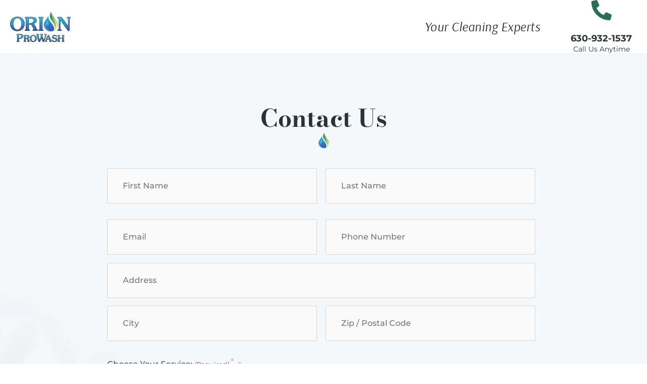

--- FILE ---
content_type: application/javascript; charset=UTF-8
request_url: https://orionprowash.com/cdn-cgi/challenge-platform/scripts/jsd/main.js
body_size: 8300
content:
window._cf_chl_opt={AKGCx8:'b'};~function(x6,Ds,DN,Dl,Db,Dd,DF,Dn,x0,x1){x6=Q,function(m,T,xl,x5,D,x){for(xl={m:498,T:483,D:456,x:453,V:477,L:559,E:534,e:466,j:527,U:408,A:584,H:554},x5=Q,D=m();!![];)try{if(x=parseInt(x5(xl.m))/1+parseInt(x5(xl.T))/2*(-parseInt(x5(xl.D))/3)+parseInt(x5(xl.x))/4*(parseInt(x5(xl.V))/5)+parseInt(x5(xl.L))/6*(parseInt(x5(xl.E))/7)+-parseInt(x5(xl.e))/8*(-parseInt(x5(xl.j))/9)+-parseInt(x5(xl.U))/10+parseInt(x5(xl.A))/11*(-parseInt(x5(xl.H))/12),x===T)break;else D.push(D.shift())}catch(V){D.push(D.shift())}}(g,850081),Ds=this||self,DN=Ds[x6(499)],Dl=function(pt,pE,pL,pV,pp,px,x7,T,D,x,V){return pt={m:537,T:577},pE={m:571,T:469,D:429,x:412,V:571,L:442,E:383,e:556,j:570,U:582,A:434,H:374,O:469,X:442,z:511,K:420,P:470,Z:445,i:571,G:426},pL={m:399},pV={m:373},pp={m:399,T:426,D:418,x:407,V:414,L:418,E:414,e:418,j:407,U:414,A:373,H:374,O:540,X:556,z:373,K:391,P:585,Z:448,i:487,G:445,v:556,C:510,B:373,h:556,S:445,s:571,N:448,l:413,b:556,Y:571,J:418,a:407,k:414,c:393,f:373,M:502,y:369,d:510,R:391,F:385,n:586,I:373,W:386,o:556,g0:406,g1:432,g2:504,g3:502,g4:590,g5:480,g6:592,g7:556,g8:470},px={m:420},x7=x6,T={'LEIbt':function(L,E){return E==L},'EWuXh':function(L,E){return L<E},'bjUoU':function(L,E){return L-E},'yexns':function(L,E){return L|E},'NXfng':function(L,E){return L<<E},'mHFCW':function(L,E){return E&L},'MVJCU':function(L,E){return L<<E},'FPsYC':function(L,E){return L==E},'qyuKQ':function(L,E){return L(E)},'HcmBd':function(L,E){return L==E},'CwthV':function(L,E){return L>E},'pUguF':function(L,E){return L<E},'tIlmW':function(L,E){return L-E},'PaYyb':function(L,E){return E==L},'OmjCB':function(L,E){return L-E},'wKoNl':function(L,E){return E&L},'mJkLY':function(L,E){return L<E},'Zemjp':function(L,E){return L-E},'wwfyD':function(L,E){return L(E)},'qOUoi':function(L,E){return L|E},'UrAqd':function(L,E){return E&L},'fKkAx':function(L,E){return E==L},'QIbBm':function(L,E){return E==L},'tCkmf':function(L,E){return E==L},'STbdQ':function(L,E){return L(E)},'UtJcj':function(L,E){return E*L},'hoiUb':function(L,E){return L(E)},'ZegJg':function(L,E){return L>E},'zxeqV':function(L,E){return E!=L},'CUGoE':function(L,E){return L&E},'kQFVr':function(L,E){return L<E}},D=String[x7(pt.m)],x={'h':function(L,pD,x8){return pD={m:467,T:426},x8=x7,T[x8(px.m)](null,L)?'':x.g(L,6,function(E,x9){return x9=x8,x9(pD.m)[x9(pD.T)](E)})},'g':function(L,E,j,xg,U,A,H,O,X,z,K,P,Z,i,G,C,B,S){if(xg=x7,L==null)return'';for(A={},H={},O='',X=2,z=3,K=2,P=[],Z=0,i=0,G=0;G<L[xg(pp.m)];G+=1)if(C=L[xg(pp.T)](G),Object[xg(pp.D)][xg(pp.x)][xg(pp.V)](A,C)||(A[C]=z++,H[C]=!0),B=O+C,Object[xg(pp.L)][xg(pp.x)][xg(pp.E)](A,B))O=B;else{if(Object[xg(pp.e)][xg(pp.j)][xg(pp.U)](H,O)){if(256>O[xg(pp.A)](0)){for(U=0;T[xg(pp.H)](U,K);Z<<=1,i==T[xg(pp.O)](E,1)?(i=0,P[xg(pp.X)](j(Z)),Z=0):i++,U++);for(S=O[xg(pp.z)](0),U=0;8>U;Z=T[xg(pp.K)](T[xg(pp.P)](Z,1),T[xg(pp.Z)](S,1)),E-1==i?(i=0,P[xg(pp.X)](j(Z)),Z=0):i++,S>>=1,U++);}else{for(S=1,U=0;U<K;Z=T[xg(pp.K)](T[xg(pp.i)](Z,1),S),T[xg(pp.G)](i,E-1)?(i=0,P[xg(pp.v)](T[xg(pp.C)](j,Z)),Z=0):i++,S=0,U++);for(S=O[xg(pp.B)](0),U=0;16>U;Z=1.13&S|Z<<1.45,E-1==i?(i=0,P[xg(pp.h)](j(Z)),Z=0):i++,S>>=1,U++);}X--,T[xg(pp.S)](0,X)&&(X=Math[xg(pp.s)](2,K),K++),delete H[O]}else for(S=A[O],U=0;T[xg(pp.H)](U,K);Z=T[xg(pp.K)](Z<<1,T[xg(pp.N)](S,1)),T[xg(pp.l)](i,E-1)?(i=0,P[xg(pp.b)](j(Z)),Z=0):i++,S>>=1,U++);O=(X--,X==0&&(X=Math[xg(pp.Y)](2,K),K++),A[B]=z++,String(C))}if(''!==O){if(Object[xg(pp.J)][xg(pp.a)][xg(pp.k)](H,O)){if(T[xg(pp.c)](256,O[xg(pp.f)](0))){for(U=0;T[xg(pp.M)](U,K);Z<<=1,i==T[xg(pp.y)](E,1)?(i=0,P[xg(pp.v)](T[xg(pp.d)](j,Z)),Z=0):i++,U++);for(S=O[xg(pp.f)](0),U=0;8>U;Z=T[xg(pp.i)](Z,1)|S&1.04,i==E-1?(i=0,P[xg(pp.X)](j(Z)),Z=0):i++,S>>=1,U++);}else{for(S=1,U=0;U<K;Z=T[xg(pp.R)](T[xg(pp.i)](Z,1),S),T[xg(pp.F)](i,T[xg(pp.n)](E,1))?(i=0,P[xg(pp.v)](j(Z)),Z=0):i++,S=0,U++);for(S=O[xg(pp.I)](0),U=0;T[xg(pp.c)](16,U);Z=Z<<1|T[xg(pp.W)](S,1),i==E-1?(i=0,P[xg(pp.o)](j(Z)),Z=0):i++,S>>=1,U++);}X--,0==X&&(X=Math[xg(pp.Y)](2,K),K++),delete H[O]}else for(S=A[O],U=0;T[xg(pp.g0)](U,K);Z=Z<<1|S&1,i==T[xg(pp.g1)](E,1)?(i=0,P[xg(pp.v)](T[xg(pp.g2)](j,Z)),Z=0):i++,S>>=1,U++);X--,X==0&&K++}for(S=2,U=0;T[xg(pp.g3)](U,K);Z=T[xg(pp.g4)](T[xg(pp.i)](Z,1),T[xg(pp.g5)](S,1)),T[xg(pp.g6)](i,E-1)?(i=0,P[xg(pp.g7)](T[xg(pp.g2)](j,Z)),Z=0):i++,S>>=1,U++);for(;;)if(Z<<=1,i==E-1){P[xg(pp.o)](j(Z));break}else i++;return P[xg(pp.g8)]('')},'j':function(L,xQ){return xQ=x7,null==L?'':L==''?null:x.i(L[xQ(pL.m)],32768,function(E,xm){return xm=xQ,L[xm(pV.m)](E)})},'i':function(L,E,j,xT,U,A,H,O,X,z,K,P,Z,i,G,C,S,B){for(xT=x7,U=[],A=4,H=4,O=3,X=[],P=j(0),Z=E,i=1,z=0;3>z;U[z]=z,z+=1);for(G=0,C=Math[xT(pE.m)](2,2),K=1;C!=K;B=P&Z,Z>>=1,T[xT(pE.T)](0,Z)&&(Z=E,P=j(i++)),G|=K*(0<B?1:0),K<<=1);switch(G){case 0:for(G=0,C=Math[xT(pE.m)](2,8),K=1;K!=C;B=P&Z,Z>>=1,T[xT(pE.D)](0,Z)&&(Z=E,P=j(i++)),G|=K*(0<B?1:0),K<<=1);S=T[xT(pE.x)](D,G);break;case 1:for(G=0,C=Math[xT(pE.V)](2,16),K=1;C!=K;B=P&Z,Z>>=1,Z==0&&(Z=E,P=j(i++)),G|=T[xT(pE.L)](0<B?1:0,K),K<<=1);S=T[xT(pE.E)](D,G);break;case 2:return''}for(z=U[3]=S,X[xT(pE.e)](S);;){if(T[xT(pE.j)](i,L))return'';for(G=0,C=Math[xT(pE.m)](2,O),K=1;T[xT(pE.U)](K,C);B=T[xT(pE.A)](P,Z),Z>>=1,0==Z&&(Z=E,P=j(i++)),G|=(T[xT(pE.H)](0,B)?1:0)*K,K<<=1);switch(S=G){case 0:for(G=0,C=Math[xT(pE.V)](2,8),K=1;K!=C;B=Z&P,Z>>=1,T[xT(pE.O)](0,Z)&&(Z=E,P=j(i++)),G|=T[xT(pE.X)](T[xT(pE.z)](0,B)?1:0,K),K<<=1);U[H++]=D(G),S=H-1,A--;break;case 1:for(G=0,C=Math[xT(pE.V)](2,16),K=1;C!=K;B=Z&P,Z>>=1,T[xT(pE.K)](0,Z)&&(Z=E,P=j(i++)),G|=(0<B?1:0)*K,K<<=1);U[H++]=D(G),S=H-1,A--;break;case 2:return X[xT(pE.P)]('')}if(T[xT(pE.Z)](0,A)&&(A=Math[xT(pE.i)](2,O),O++),U[S])S=U[S];else if(H===S)S=z+z[xT(pE.G)](0);else return null;X[xT(pE.e)](S),U[H++]=z+S[xT(pE.G)](0),A--,z=S,0==A&&(A=Math[xT(pE.m)](2,O),O++)}}},V={},V[x7(pt.T)]=x.h,V}(),Db=null,Dd=Dy(),DF={},DF[x6(486)]='o',DF[x6(423)]='s',DF[x6(404)]='u',DF[x6(525)]='z',DF[x6(529)]='n',DF[x6(588)]='I',DF[x6(530)]='b',Dn=DF,Ds[x6(489)]=function(T,D,x,V,V7,V6,V5,xZ,L,j,U,A,H,O,X){if(V7={m:395,T:417,D:471,x:450,V:532,L:405,E:581,e:532,j:405,U:581,A:553,H:430,O:372,X:399,z:535,K:583,P:463,Z:472,i:474,G:474},V6={m:550,T:399,D:535,x:472,V:398},V5={m:418,T:407,D:414,x:556},xZ=x6,L={'SaQcV':function(z,K){return z===K},'RwNhn':function(z,K){return z+K},'GJfVR':function(z,K){return z(K)},'tFPAD':function(z,K){return z<K},'ZFZKe':function(z,K,P){return z(K,P)}},null===D||void 0===D)return V;for(j=L[xZ(V7.m)](Do,D),T[xZ(V7.T)][xZ(V7.D)]&&(j=j[xZ(V7.x)](T[xZ(V7.T)][xZ(V7.D)](D))),j=T[xZ(V7.V)][xZ(V7.L)]&&T[xZ(V7.E)]?T[xZ(V7.e)][xZ(V7.j)](new T[(xZ(V7.U))](j)):function(z,xu,K){for(xu=xZ,z[xu(V6.m)](),K=0;K<z[xu(V6.T)];L[xu(V6.D)](z[K],z[L[xu(V6.x)](K,1)])?z[xu(V6.V)](K+1,1):K+=1);return z}(j),U='nAsAaAb'.split('A'),U=U[xZ(V7.A)][xZ(V7.H)](U),A=0;L[xZ(V7.O)](A,j[xZ(V7.X)]);H=j[A],O=DW(T,D,H),U(O)?(X=L[xZ(V7.z)]('s',O)&&!T[xZ(V7.K)](D[H]),xZ(V7.P)===L[xZ(V7.Z)](x,H)?L[xZ(V7.i)](E,x+H,O):X||L[xZ(V7.G)](E,x+H,D[H])):L[xZ(V7.G)](E,x+H,O),A++);return V;function E(z,K,xr){xr=Q,Object[xr(V5.m)][xr(V5.T)][xr(V5.D)](V,K)||(V[K]=[]),V[K][xr(V5.x)](z)}},x0=x6(506)[x6(410)](';'),x1=x0[x6(553)][x6(430)](x0),Ds[x6(518)]=function(m,T,Vm,VQ,xi,D,x,V,L,E){for(Vm={m:541,T:381,D:399,x:465,V:494,L:556,E:548},VQ={m:564},xi=x6,D={'XFolP':function(j,U){return j+U},'etSTM':function(j,U){return j<U},'dPCjU':function(j,U){return j(U)}},x=Object[xi(Vm.m)](T),V=0;D[xi(Vm.T)](V,x[xi(Vm.D)]);V++)if(L=x[V],'f'===L&&(L='N'),m[L]){for(E=0;E<T[x[V]][xi(Vm.D)];-1===m[L][xi(Vm.x)](T[x[V]][E])&&(D[xi(Vm.V)](x1,T[x[V]][E])||m[L][xi(Vm.L)]('o.'+T[x[V]][E])),E++);}else m[L]=T[x[V]][xi(Vm.E)](function(j,xG){return xG=xi,D[xG(VQ.m)]('o.',j)})},x3();function DI(T,D,pM,xz,x,V){return pM={m:389,T:454,D:431,x:561,V:389,L:418,E:419,e:414,j:465,U:454},xz=x6,x={},x[xz(pM.m)]=function(L,E){return L<E},x[xz(pM.T)]=xz(pM.D),V=x,D instanceof T[xz(pM.x)]&&V[xz(pM.V)](0,T[xz(pM.x)][xz(pM.L)][xz(pM.E)][xz(pM.e)](D)[xz(pM.j)](V[xz(pM.U)]))}function Dw(m,pA,pU,xD,T,D){pA={m:558,T:409,D:411},pU={m:440,T:435,D:558},xD=x6,T={'HZQID':function(x,V){return x(V)},'gurVj':function(x){return x()},'zCwFa':function(x,V,L){return x(V,L)}},D=T[xD(pA.m)](x2),DM(D.r,function(x,xx){xx=xD,typeof m===xx(pU.m)&&T[xx(pU.T)](m,x),T[xx(pU.D)](Da)}),D.e&&T[xD(pA.T)](DR,xD(pA.D),D.e)}function x4(x,V,VO,xN,L,E,e,j){if(VO={m:455,T:538,D:579,x:566,V:382,L:519,E:522,e:566,j:512,U:545,A:449,H:579,O:387,X:514,z:545,K:449,P:478,Z:387,i:514},xN=x6,L={},L[xN(VO.m)]=xN(VO.T),L[xN(VO.D)]=xN(VO.x),L[xN(VO.V)]=xN(VO.L),E=L,!x[xN(VO.E)])return;V===xN(VO.e)?(e={},e[xN(VO.j)]=E[xN(VO.m)],e[xN(VO.U)]=x.r,e[xN(VO.A)]=E[xN(VO.H)],Ds[xN(VO.O)][xN(VO.X)](e,'*')):(j={},j[xN(VO.j)]=xN(VO.T),j[xN(VO.z)]=x.r,j[xN(VO.K)]=E[xN(VO.V)],j[xN(VO.P)]=V,Ds[xN(VO.Z)][xN(VO.i)](j,'*'))}function Dy(pa,xO){return pa={m:451},xO=x6,crypto&&crypto[xO(pa.m)]?crypto[xO(pa.m)]():''}function DJ(pX,xV,T,D){return pX={m:439,T:439},xV=x6,T={},T[xV(pX.m)]=function(V,L){return L!==V},D=T,D[xV(pX.T)](DY(),null)}function Da(pu,pZ,xL,m,T,V,L,x){if(pu={m:566,T:519,D:490,x:544,V:400,L:401,E:376,e:481,j:515,U:479,A:462,H:563,O:450,X:541,z:503,K:378,P:482,Z:522,i:557,G:566,v:512,C:538,B:545,h:449,S:392,s:387,N:514,l:545,b:449,Y:524,J:478,a:387,k:514,c:475},pZ={m:415,T:549,D:410,x:402,V:452,L:371,E:575,e:552,j:461,U:555,A:384,H:403,O:452,X:491,z:501,K:446,P:573,Z:495,i:512,G:390,v:569,C:577,B:436,h:562,S:433,s:551,N:543,l:428},xL=x6,m={'nDCDt':function(D,V){return V===D},'JJEpU':xL(pu.m),'wPJxa':xL(pu.T),'aBkgv':xL(pu.D),'heyxO':xL(pu.x),'OpTUp':xL(pu.V),'pdgCJ':xL(pu.L),'NxNhX':xL(pu.E),'XmRNc':function(D){return D()},'mqBpJ':xL(pu.e),'hAuGv':xL(pu.j),'LVWkf':xL(pu.U),'viLax':function(D,V){return V*D}},T=DY(),null===T){if(m[xL(pu.A)]===m[xL(pu.H)]){for(x=[];E!==null;x=x[xL(pu.O)](e[xL(pu.X)](j)),U=A[xL(pu.z)](H));return x}else return}if(Db){if(xL(pu.K)===m[xL(pu.P)]){if(!e[xL(pu.Z)])return;m[xL(pu.i)](j,xL(pu.G))?(V={},V[xL(pu.v)]=xL(pu.C),V[xL(pu.B)]=K.r,V[xL(pu.h)]=m[xL(pu.S)],z[xL(pu.s)][xL(pu.N)](V,'*')):(L={},L[xL(pu.v)]=xL(pu.C),L[xL(pu.l)]=Z.r,L[xL(pu.b)]=m[xL(pu.Y)],L[xL(pu.J)]=i,P[xL(pu.a)][xL(pu.k)](L,'*'))}else clearTimeout(Db)}Db=setTimeout(function(xE,L,E,e,j,U,A,H,O){if(xE=xL,m[xE(pZ.m)]!==m[xE(pZ.m)]){for(L=m[xE(pZ.T)][xE(pZ.D)]('|'),E=0;!![];){switch(L[E++]){case'0':e=m[xE(pZ.x)]+H[xE(pZ.V)][xE(pZ.L)]+m[xE(pZ.E)]+j.r+xE(pZ.e);continue;case'1':j=A[xE(pZ.j)];continue;case'2':A=(U={},U[xE(pZ.U)]=X[xE(pZ.V)][xE(pZ.U)],U[xE(pZ.A)]=z[xE(pZ.V)][xE(pZ.A)],U[xE(pZ.H)]=K[xE(pZ.O)][xE(pZ.H)],U[xE(pZ.X)]=P[xE(pZ.V)][xE(pZ.z)],U[xE(pZ.K)]=Z,U);continue;case'3':H={},H[xE(pZ.P)]=G,H[xE(pZ.Z)]=A,H[xE(pZ.i)]=m[xE(pZ.G)],O[xE(pZ.v)](i[xE(pZ.C)](H));continue;case'4':O[xE(pZ.B)]=function(){};continue;case'5':O[xE(pZ.h)](xE(pZ.S),e);continue;case'6':O=new O[(xE(pZ.s))]();continue;case'7':O[xE(pZ.N)]=2500;continue}break}}else m[xE(pZ.l)](Dw)},m[xL(pu.c)](T,1e3))}function Df(pS,xe,T,D,x,V,L){return pS={m:460,T:459,D:578,x:460,V:375},xe=x6,T={},T[xe(pS.m)]=function(E,e){return E/e},T[xe(pS.T)]=function(E,e){return E>e},D=T,x=3600,V=Dc(),L=Math[xe(pS.D)](D[xe(pS.x)](Date[xe(pS.V)](),1e3)),D[xe(pS.T)](L-V,x)?![]:!![]}function Do(T,po,xP,D,x,V){for(po={m:496,T:496,D:450,x:541,V:503},xP=x6,D={},D[xP(po.m)]=function(L,E){return L!==E},x=D,V=[];x[xP(po.T)](null,T);V=V[xP(po.D)](Object[xP(po.x)](T)),T=Object[xP(po.V)](T));return V}function DW(m,T,D,pI,xK,x,V,L){x=(pI={m:440,T:546,D:486,x:457,V:424,L:505,E:505,e:532,j:560,U:416,A:546,H:440,O:394},xK=x6,{'EhoBL':function(E,e){return e===E},'OgFiC':function(E,e){return e==E},'ViOou':xK(pI.m),'lGwPo':function(E,e){return e===E},'IvTRe':function(E,e,j){return E(e,j)}});try{V=T[D]}catch(E){return'i'}if(V==null)return x[xK(pI.T)](void 0,V)?'u':'x';if(xK(pI.D)==typeof V)try{if(x[xK(pI.x)](x[xK(pI.V)],typeof V[xK(pI.L)]))return V[xK(pI.E)](function(){}),'p'}catch(e){}return m[xK(pI.e)][xK(pI.j)](V)?'a':x[xK(pI.U)](V,m[xK(pI.e)])?'D':x[xK(pI.A)](!0,V)?'T':!1===V?'F':(L=typeof V,xK(pI.H)==L?x[xK(pI.O)](DI,m,V)?'N':'f':Dn[L]||'?')}function DY(pH,xp,T,D,x,E,V){if(pH={m:531,T:538,D:443,x:507,V:500,L:529,E:461,e:507,j:443,U:512,A:531,H:545,O:449,X:519,z:478,K:387,P:514,Z:500},xp=x6,T={},T[xp(pH.m)]=xp(pH.T),T[xp(pH.D)]=xp(pH.x),T[xp(pH.V)]=xp(pH.L),D=T,x=Ds[xp(pH.E)],!x){if(xp(pH.e)!==D[xp(pH.j)])E={},E[xp(pH.U)]=D[xp(pH.A)],E[xp(pH.H)]=V.r,E[xp(pH.O)]=xp(pH.X),E[xp(pH.z)]=L,x[xp(pH.K)][xp(pH.P)](E,'*');else return null}return V=x.i,typeof V!==D[xp(pH.Z)]||V<30?null:V}function Dc(pC,xq,m,T){return pC={m:461,T:578,D:572},xq=x6,m={'oPzyg':function(D,x){return D(x)}},T=Ds[xq(pC.m)],Math[xq(pC.T)](+m[xq(pC.D)](atob,T.t))}function DM(m,T,pJ,pY,pw,pb,xj,D,x,V,L){pJ={m:438,T:476,D:461,x:539,V:452,L:551,E:562,e:433,j:544,U:452,A:371,H:517,O:522,X:543,z:436,K:488,P:589,Z:591,i:396,G:396,v:516,C:396,B:516,h:522,S:536,s:569,N:577,l:370},pY={m:368,T:528},pw={m:593,T:566,D:458},pb={m:543},xj=x6,D={'gueFy':xj(pJ.m),'QpvPr':function(E,e){return E(e)},'aiTlR':xj(pJ.T),'pnUJg':function(E){return E()},'ZqIeW':function(E){return E()}},x=Ds[xj(pJ.D)],console[xj(pJ.x)](Ds[xj(pJ.V)]),V=new Ds[(xj(pJ.L))](),V[xj(pJ.E)](xj(pJ.e),xj(pJ.j)+Ds[xj(pJ.U)][xj(pJ.A)]+D[xj(pJ.H)]+x.r),x[xj(pJ.O)]&&(V[xj(pJ.X)]=5e3,V[xj(pJ.z)]=function(xU){xU=xj,T(xU(pb.m))}),V[xj(pJ.K)]=function(xA){xA=xj,V[xA(pw.m)]>=200&&V[xA(pw.m)]<300?T(xA(pw.T)):T(D[xA(pw.D)]+V[xA(pw.m)])},V[xj(pJ.P)]=function(xH){xH=xj,D[xH(pY.m)](T,xH(pY.T))},L={'t':D[xj(pJ.Z)](Dc),'lhr':DN[xj(pJ.i)]&&DN[xj(pJ.G)][xj(pJ.v)]?DN[xj(pJ.C)][xj(pJ.B)]:'','api':x[xj(pJ.h)]?!![]:![],'c':D[xj(pJ.S)](DJ),'payload':m},V[xj(pJ.s)](Dl[xj(pJ.N)](JSON[xj(pJ.l)](L)))}function g(VX){return VX='object,MVJCU,onload,pRIb1,1|0|6|5|7|4|2|3,pkLOA2,teJHG,aVIKc,dPCjU,chctx,VTwPn,createElement,874478fbzVHH,document,OSNCQ,aUjz8,pUguF,getPrototypeOf,wwfyD,catch,_cf_chl_opt;JJgc4;PJAn2;kJOnV9;IWJi4;OHeaY1;DqMg0;FKmRv9;LpvFx1;cAdz2;PqBHf2;nFZCC5;ddwW5;pRIb1;rxvNi8;RrrrA2;erHi9,zvznP,TYlZ6,random,qyuKQ,kQFVr,source,AdeF3,postMessage,bINyV,href,aiTlR,rxvNi8,error,uGeZv,mTzSw,api,iframe,wPJxa,symbol,cKLXH,5058IljPHl,xhr-error,number,boolean,PmXxq,Array,AKdFc,6960989wMnHHu,SaQcV,ZqIeW,fromCharCode,cloudflare-invisible,log,bjUoU,keys,DOMContentLoaded,timeout,/cdn-cgi/challenge-platform/h/,sid,EhoBL,display: none,map,aBkgv,sort,XMLHttpRequest,/invisible/jsd,includes,179532NGNRKk,CnwA5,push,nDCDt,gurVj,6hNZUGl,isArray,Function,open,hAuGv,XFolP,ZpSEw,success,KbglD,onreadystatechange,send,ZegJg,pow,oPzyg,errorInfoObject,wlbrb,OpTUp,ptuSo,UuxFojgQO,floor,eVHxz,removeChild,Set,zxeqV,isNaN,737VBWTtM,NXfng,OmjCB,MiLBp,bigint,onerror,qOUoi,pnUJg,fKkAx,status,QpvPr,tIlmW,stringify,AKGCx8,tFPAD,charCodeAt,EWuXh,now,qLBKh,iXihi,bplJi,FIEdj,appendChild,etSTM,Qatbs,hoiUb,SSTpq3,PaYyb,wKoNl,parent,ppRqK,TPyPQ,pdgCJ,yexns,JJEpU,CwthV,IvTRe,GJfVR,location,readyState,splice,length,/b/ov1/0.24397010868742716:1768576398:uZ0EStzFFqz9dCU1-J86hKzsZDsLr3j3RpfkHuAoNDQ/,jsd,heyxO,LRmiB4,undefined,from,mJkLY,hasOwnProperty,11995290CcgsPS,zCwFa,split,error on cf_chl_props,STbdQ,HcmBd,call,NxNhX,lGwPo,Object,prototype,toString,LEIbt,loading,tabIndex,string,ViOou,style,charAt,addEventListener,XmRNc,tCkmf,bind,[native code],Zemjp,POST,CUGoE,HZQID,ontimeout,clientInformation,http-code:,QGaNo,function,navigator,UtJcj,CvZrr,body,FPsYC,JBxy9,yJCmD,mHFCW,event,concat,randomUUID,_cf_chl_opt,65108llXHJY,jjdhN,VsWPm,99oVQZZj,OgFiC,gueFy,fxtgk,VwEik,__CF$cv$params,mqBpJ,d.cookie,contentDocument,indexOf,22576gVtgSG,VtWfsxEUn68AT2NRJlZGFwIPHOBvm-0Y9Krey5iX1zQbq3Lc$jSCok+pdDaM47ghu,contentWindow,QIbBm,join,getOwnPropertyNames,RwNhn,facHF,ZFZKe,viLax,/jsd/oneshot/d251aa49a8a3/0.24397010868742716:1768576398:uZ0EStzFFqz9dCU1-J86hKzsZDsLr3j3RpfkHuAoNDQ/,325ZriZIR,detail,BeoSl,UrAqd,wBELn,LVWkf,88538MMtVNm,0|5|1|2|7|4|3|6,oULOF'.split(','),g=function(){return VX},g()}function Q(m,T,D,x){return m=m-368,D=g(),x=D[m],x}function Dk(T,pG,xt,D,x){return pG={m:576,T:509},xt=x6,D={},D[xt(pG.m)]=function(V,L){return V<L},x=D,x[xt(pG.m)](Math[xt(pG.T)](),T)}function x3(VH,VA,VU,Ve,Vq,xC,m,T,D,x,V){if(VH={m:493,T:421,D:461,x:447,V:520,L:397,E:379,e:492,j:377,U:556,A:373,H:567,O:556,X:587,z:427,K:427,P:542,Z:568},VA={m:565,T:397,D:379,x:388,V:388,L:521,E:568,e:447},VU={m:447},Ve={m:447},Vq={m:526,T:520,D:473,x:493,V:526,L:509},xC=x6,m={'uGeZv':function(L,E){return E!==L},'facHF':xC(VH.m),'yJCmD':function(L){return L()},'KbglD':function(L,E){return L>E},'MiLBp':function(L,E){return L(E)},'ZpSEw':function(L,E){return L!==E},'FIEdj':xC(VH.T),'teJHG':function(L,E){return E===L}},T=Ds[xC(VH.D)],!T)return;if(!m[xC(VH.x)](Df))return;if(D=![],x=function(xB){if(xB=xC,!D){if(D=!![],!m[xB(Ve.m)](Df))return;Dw(function(L,xh,E,e){if(xh=xB,E={},E[xh(Vq.m)]=function(j,U){return j<U},e=E,m[xh(Vq.T)](m[xh(Vq.D)],xh(Vq.x)))return e[xh(Vq.V)](D[xh(Vq.L)](),x);else x4(T,L)})}},m[xC(VH.V)](DN[xC(VH.L)],m[xC(VH.E)])){if(m[xC(VH.e)](xC(VH.j),xC(VH.j)))x();else{for(J=0;a<k;f<<=1,y-1==M?(d=0,R[xC(VH.U)](F(n)),I=0):W++,c++);for(o=g0[xC(VH.A)](0),g1=0;m[xC(VH.H)](8,g2);g4=g6&1.52|g5<<1.22,g7==g8-1?(g9=0,gg[xC(VH.O)](m[xC(VH.X)](gQ,gm)),gT=0):gD++,gx>>=1,g3++);}}else Ds[xC(VH.z)]?DN[xC(VH.K)](xC(VH.P),x):(V=DN[xC(VH.Z)]||function(){},DN[xC(VH.Z)]=function(xs,E){xs=xC,E={'mTzSw':function(e,xS){return xS=Q,m[xS(VU.m)](e)}},V(),m[xs(VA.m)](DN[xs(VA.T)],m[xs(VA.D)])&&(xs(VA.x)!==xs(VA.V)?E[xs(VA.L)](T):(DN[xs(VA.E)]=V,m[xs(VA.e)](x)))})}function DR(V,L,pc,xX,E,j,U,A,H,O,X,z,K,P,Z,i){if(pc={m:533,T:552,D:574,x:401,V:513,L:508,E:484,e:410,j:461,U:551,A:562,H:433,O:555,X:452,z:384,K:384,P:403,Z:491,i:452,G:501,v:446,C:436,B:544,h:371,S:400,s:533,N:573,l:495,b:512,Y:569,J:577,a:543},xX=x6,E={},E[xX(pc.m)]=xX(pc.T),E[xX(pc.D)]=xX(pc.x),j=E,!Dk(0))return![];A=(U={},U[xX(pc.V)]=V,U[xX(pc.L)]=L,U);try{for(H=xX(pc.E)[xX(pc.e)]('|'),O=0;!![];){switch(H[O++]){case'0':X=Ds[xX(pc.j)];continue;case'1':z=new Ds[(xX(pc.U))]();continue;case'2':z[xX(pc.A)](xX(pc.H),Z);continue;case'3':P=(K={},K[xX(pc.O)]=Ds[xX(pc.X)][xX(pc.O)],K[xX(pc.z)]=Ds[xX(pc.X)][xX(pc.K)],K[xX(pc.P)]=Ds[xX(pc.X)][xX(pc.P)],K[xX(pc.Z)]=Ds[xX(pc.i)][xX(pc.G)],K[xX(pc.v)]=Dd,K);continue;case'4':z[xX(pc.C)]=function(){};continue;case'5':Z=xX(pc.B)+Ds[xX(pc.X)][xX(pc.h)]+xX(pc.S)+X.r+j[xX(pc.s)];continue;case'6':i={},i[xX(pc.N)]=A,i[xX(pc.l)]=P,i[xX(pc.b)]=j[xX(pc.D)],z[xX(pc.Y)](Dl[xX(pc.J)](i));continue;case'7':z[xX(pc.a)]=2500;continue}break}}catch(G){}}function x2(VT,xv,x,V,L,E,j,U,A){V=(VT={m:485,T:547,D:497,x:523,V:425,L:485,E:422,e:444,j:380,U:468,A:437,H:441,O:464,X:444,z:580},xv=x6,x={},x[xv(VT.m)]=xv(VT.T),x);try{return L=DN[xv(VT.D)](xv(VT.x)),L[xv(VT.V)]=V[xv(VT.L)],L[xv(VT.E)]='-1',DN[xv(VT.e)][xv(VT.j)](L),E=L[xv(VT.U)],j={},j=pRIb1(E,E,'',j),j=pRIb1(E,E[xv(VT.A)]||E[xv(VT.H)],'n.',j),j=pRIb1(E,L[xv(VT.O)],'d.',j),DN[xv(VT.X)][xv(VT.z)](L),U={},U.r=j,U.e=null,U}catch(H){return A={},A.r={},A.e=H,A}}}()